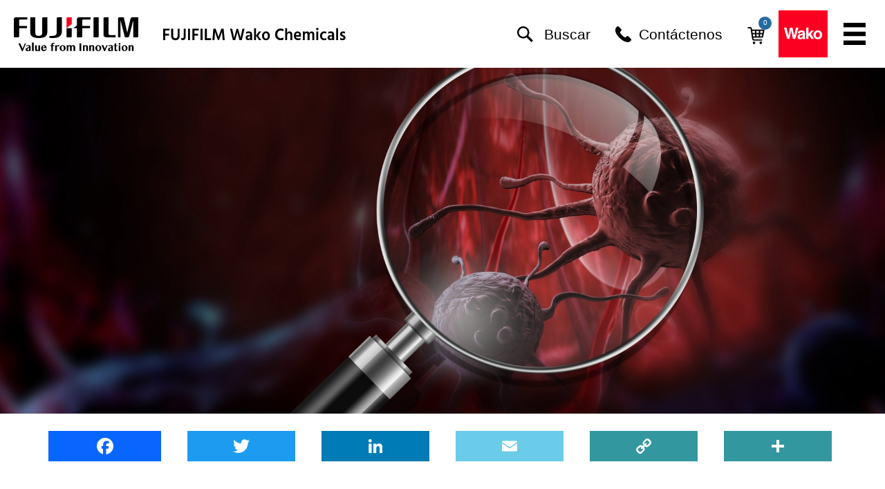

--- FILE ---
content_type: text/html; charset=utf-8
request_url: https://www.wakopyrostar.com/blog-es/kit-lal/post/relacion-de-las-endotoxinas-con-la-necrosis-tumoral/
body_size: 16063
content:
<!DOCTYPE html>
<!--[if IE]><![endif]-->
<html lang="es-ES">
<head>
	<!-- META -->
	<base href="https://www.wakopyrostar.com/"><!--[if lte IE 6]></base><![endif]-->
	<title>Relación de las endotoxinas con la necrosis tumoral |PYROSTAR</title>
<meta http-equiv="Content-type" content="text/html; charset=utf-8" />
<meta name="description" content="¿Qué relación existe entra las endotoxinas y la necrosis tumoral? Conozca aquí su relación y qué reactivos podían utilizarse para su investigación." />

	
		<link rel="canonical" href="https://www.wakopyrostar.com/blog-es/kit-lal/post/relacion-de-las-endotoxinas-con-la-necrosis-tumoral/"/>
	

	

	
		<link rel="next" href="blog-es/kit-lal/post/relacion-de-las-endotoxinas-con-la-necrosis-tumoral/?start=10"/>
	

	<meta charset="utf-8"/>
	<meta name="viewport" content="width=device-width, initial-scale=1.0">

	

	<!-- /META -->

	<!-- CSS -->
	<link rel="stylesheet" href="/themes/agua/css/prettyPhoto.css"/>
	<link href="/map/css/jlocator.min.css" rel="stylesheet" type="text/css"/>

	<!-- Magnific Popup core CSS file -->
	<link rel="stylesheet" href="/themes/agua/javascript/magnific-popup/dist/magnific-popup.css">

	<!-- FooTable - for responsive tables -->
	<link href="/themes/agua/javascript/footable/css/footable.core.css" rel="stylesheet" type="text/css" />
	<!-- /CSS -->

	<!-- FB -->
	
		
			
				
					<meta property="og:image"
					      content="https://www.wakopyrostar.com//assets/blog/_resampled/PadWyIxMDAwIiwiMTAwMCJd/relacion-de-las-endotoxinas-con-la-necrosis-tumoral.jpg"/>
				
			
		
	
	<!-- /FB -->

	<!-- Google tag (gtag.js) -->
<script async src="https://www.googletagmanager.com/gtag/js?id=G-BJWE6LDWZL"></script>
<script>
  window.dataLayer = window.dataLayer || [];
  function gtag(){dataLayer.push(arguments);}
  gtag('js', new Date());

  gtag('config', 'G-BJWE6LDWZL');
</script>
<!-- Global site tag (gtag.js) - Google Ads: 976533853 -->
<script async src="https://www.googletagmanager.com/gtag/js?id=AW-976533853"></script>
<script>
  window.dataLayer = window.dataLayer || [];
  function gtag(){dataLayer.push(arguments);}
  gtag('js', new Date());
  gtag('config', 'AW-976533853');
</script>

<script>
  (function(i,s,o,g,r,a,m){i['GoogleAnalyticsObject']=r;i[r]=i[r]||function(){
  (i[r].q=i[r].q||[]).push(arguments)},i[r].l=1*new Date();a=s.createElement(o),
  m=s.getElementsByTagName(o)[0];a.async=1;a.src=g;m.parentNode.insertBefore(a,m)
  })(window,document,'script','//www.google-analytics.com/analytics.js','ga');

  ga('create', 'UA-45876184-1', 'wakopyrostar.com');
  ga('send', 'pageview');
</script>
<meta name="google-site-verification" content="8vxjLLRdnIwNEtqdCn3rbuya1G06-GdQWXqF1p-a2pA" />
<script type="text/javascript">
_linkedin_partner_id = "2533820";
window._linkedin_data_partner_ids = window._linkedin_data_partner_ids || [];
window._linkedin_data_partner_ids.push(_linkedin_partner_id);
</script><script type="text/javascript">
(function(){var s = document.getElementsByTagName("script")[0];
var b = document.createElement("script");
b.type = "text/javascript";b.async = true;
b.src = "https://snap.licdn.com/li.lms-analytics/insight.min.js";
s.parentNode.insertBefore(b, s);})();
</script><noscript>
<img height="1" width="1" style="display:none;" alt="" src="https://px.ads.linkedin.com/collect/?pid=2533820&fmt=gif" /></noscript>
<!-- Facebook Pixel Code --><script>
!function(f,b,e,v,n,t,s)
{if(f.fbq)return;n=f.fbq=function(){n.callMethod?
n.callMethod.apply(n,arguments):n.queue.push(arguments)};
if(!f.fbq)f.fbq=n;n.push=n;n.loaded=!0;n.version='2.0';
n.queue=[];t=b.createElement(e);t.async=!0;
t.src=v;s=b.getElementsByTagName(e)[0];
s.parentNode.insertBefore(t,s)}(window, document,'script',
'https://connect.facebook.net/en_US/fbevents.js');
fbq('init', '759843087483890');
fbq('track', 'PageView');
</script><noscript><img height="1" width="1" style="display:none" src="https://www.facebook.com/tr?id=759843087483890&amp;ev=PageView&amp;noscript=1"></noscript>
<!-- End Facebook Pixel Code -->

	
<link rel="stylesheet" type="text/css" href="/assets/_combinedfiles/site.css" />
<link rel="alternate" type="application/rss+xml" title="" href="/blog-es/kit-lal/rss" />
<script type="text/javascript" src="/assets/_combinedfiles/site.js"></script>
<script type="text/javascript" src="/mailchimp/javascripts/mailchimp.form.js"></script>
<script type="text/javascript">
//<![CDATA[
/**
 * Loads recaptcha field inside popups, that are called by ajax.
 */
function loadRecaptcha() {
	_noCaptchaFields = [];
	// Load NocaptchaField module script
	jQuery.getScript('/nocaptcha/javascript/NocaptchaField.js', function( data, textStatus, jqxhr ) {
		// Get recaptcha field ID, and add it to _noCaptchaFields array
		jQuery('.g-recaptcha').each(function(i, obj) {
			recaptcha_field_id = jQuery(this).attr('id').replace('Nocaptcha-','');
			loaded = jQuery(this).attr('data-widgetid');
			if(recaptcha_field_id !== undefined && _noCaptchaFields.indexOf(recaptcha_field_id) === -1 && loaded === undefined){
				_noCaptchaFields.push(recaptcha_field_id);
			}
		});

		// Load Google recaptcha script
		jQuery.getScript( "https://www.google.com/recaptcha/api.js?render=explicit&hl=es").done(function( script, textStatus ) {
			// If grecaptcha var is defined, run noCaptchaFieldRender, that will render the recaptcha field
			if(typeof grecaptcha !== "undefined") {
				grecaptcha.ready(function () {
					noCaptchaFieldRender();
				});
			}
		});
	});
}

function loadRecaptchaAjax() {
	_noCaptchaFields = [];
	jQuery('.g-recaptcha').each(function(i, obj) {
		recaptcha_field_id = jQuery(this).attr('id').replace('Nocaptcha-','');
		loaded = jQuery(this).attr('data-widgetid');
		if(recaptcha_field_id !== undefined && _noCaptchaFields.indexOf(recaptcha_field_id) === -1 && loaded === undefined){
			_noCaptchaFields.push(recaptcha_field_id);
		}
	});
		if(typeof grecaptcha !== "undefined") {
			grecaptcha.ready(function () {
				noCaptchaFieldRender();
			});
		}
}


//]]>
</script>
<script type="text/javascript">
//<![CDATA[
jQuery(document).ready(function($) {
	loadRecaptcha();

	if ($('.quote-popup').length > 0) {
		$('.quote-popup').magnificPopup({
			type:            'ajax',
			mainClass:       'mfp-popup quote-form',
			closeBtnInside:  false,
			midClick:        true,
			enableEscapeKey: true,
			alignTop:        false,
			fixedContentPos: true,
			closeBtnInside:  true,
			callbacks: {
				ajaxContentAdded: function() {
					formLoaded();
				}
			}
		});
	}

	function formLoaded() {
		// Load reCaptcha scripts
		loadRecaptchaAjax();

		// Load products from Cart
		loadCartProducts();

		// Make form to be submitted using quoteFormSubmitted function
		// $('#contact form').submit(function(e){
		// 	e.preventDefault();
		// 	quoteFormSubmitted(this);
		// });
	}

	/*function quoteFormSubmitted(obj) {
		$('input:submit', obj).attr('disabled', true);

		$.ajax({
			url   : $(obj).attr('action'),
			method: 'POST',
			data  : $(obj).serialize(),
			cache : false,
			success: function(data){
				$('#contact').html(data);
				formLoaded();
			}
		});
	}*/

	function loadCartProducts() {
		$.ajax({
			url   : '/cotizacion/listProducts',
			method: 'GET',
			cache : false,
			success: function(data){
				showProducts(data);
			}
		});
	}

	function showProducts(data) {
		$('#list_products_ajax').html(data);

		// Add actions to buttons
		$('.quantity').each(function(){
			$(this).change(function(e){
	
				url  = $(this).attr('data-url');
				args = {
					'qty': $(this).val()
				};
				$('.loading').show();
				$.post(url, args, function(data){
					cartUrl = $('.menu-cart').attr('data-update');
					$.get(cartUrl, function(data){
						$('.loading').hide();
						$('.cart-value').text(data);
					});
				});
			});
		});

		$('.remove').each(function(){
			$(this).click(function(e){
				e.preventDefault();
				$.get($(this).attr('href'), function(data){
					showProducts(data);
				});
			});
		});
	}
});


//]]>
</script>
<script type="text/javascript">
//<![CDATA[
jQuery(document).ready(function($) {
	if ($('.cart-popup').length > 0) {
		$('.cart-popup').magnificPopup({
			type:            'ajax',
			mainClass:       'mfp-popup quote-form',
			midClick:        true,
			enableEscapeKey: true,
			alignTop:        false,
			fixedContentPos: true,
			closeBtnInside:  true,
			callbacks: {
				ajaxContentAdded: function() {
					formLoaded();
				}
			}
		});
	}

	function updateCart(){
		cartUrl = $('.menu-cart').attr('data-update');
				$.get(cartUrl, function(data){
					$('.cart-value').text(data);
				});
	}

	function formLoaded() {

		$('#continue-shopping').click(function(e){
			var magnificPopup = $.magnificPopup.instance;
			magnificPopup.close();
		});

		// Load products from Cart
		$('.add-product').click(function(e){
			e.preventDefault();

			url  = $(this).attr('href');
			args = {
				'qty': $(this).parents('tr').find('.quantity').val()
			};
			$('.loading').show();
			$("#modal-cta")[0].scrollIntoView({behavior: "smooth", block: "end", inline: "end"});
			$.post(url, args, function(data){
				$('.loading').hide();
				$('.cta').show();
				$("#modal-cta")[0].scrollIntoView({behavior: "smooth", block: "end", inline: "end"});
				updateCart();
			});
		});
	}
});


//]]>
</script>
<script type="text/javascript">
//<![CDATA[
jQuery(document).ready(function($) {
	
	function showProducts(data) {
		$('#cart_list_products_ajax').html(data);
		cartUrl = $('.menu-cart').attr('data-update');
		$.get(cartUrl, function(data){
			$('.loading').hide();
			$('.cart-value').text(data);
		});

		$('.quantity').each(function(){
			$(this).change(function(e){
	
				url  = $(this).attr('data-url');
				args = {
					'qty': $(this).val()
				};
				$('.loading').show();
				if($(this).val() != ''){
				$.post(url, args, function(data){
					cartUrl = $('.menu-cart').attr('data-update');
					$.get(cartUrl, function(data){
						$('.loading').hide();
						$('.cart-value').text(data);
					});
				});
				}
			});
		});
	
		$('.remove').each(function(){
			$(this).click(function(e){
				e.preventDefault();
				$('.loading-remove').show();
				$.get($(this).attr('href'), function(data){
					showProducts(data);
				});
			});
		});
	}

	$('.quantity').each(function(){
		$(this).change(function(e){

			url  = $(this).attr('data-url');
			args = {
				'qty': $(this).val()
			};
			$('.loading').show();
			if($(this).val() != ''){
			$.post(url, args, function(data){
				cartUrl = $('.menu-cart').attr('data-update');
				$.get(cartUrl, function(data){
					$('.loading').hide();
					$('.cart-value').text(data);
				});
			});
			}
		});
	});

	$('.remove').each(function(){
		$(this).click(function(e){
			e.preventDefault();
			$('.loading-remove').show();
			$.get($(this).attr('href'), function(data){
				showProducts(data);
			});
		});
	});
});


//]]>
</script>
<script type="text/javascript">
//<![CDATA[
jQuery(document).ready(function($) {
	if ($('.user-information').length > 0) {
		if ('false' == 'false') {
			$('.user-information-restricted').magnificPopup({
				mainClass:       'mfp-popup restrict-page-form',
				items: {
					src: '/formulario-de-pagina-restricta/ajax'
				},
				type:            'ajax',
				closeBtnInside:  false,
				midClick:        true,
				enableEscapeKey: true,
				alignTop:        false,
				fixedContentPos: true,
				closeBtnInside:  true,
				callbacks: {
					beforeOpen: function() {
						// Get href from the clicked item
						var magnificPopup = $.magnificPopup.instance;
						var href = $(magnificPopup.st.el[0]).attr('href');

						// Append the href to the popup URL, so it's accessible from PHP
						magnificPopup.items[0].src += '?redirectTo=' + href;
					},
					ajaxContentAdded: function() {
						formLoaded();
					}
				}
			});
		} else {
			$('.user-information').click(function(e){
				e.preventDefault();

				var link = $(this).attr('href');

				// Call Restrict Page Form using ajax instead
				$.ajax({
					url    : 'false',
					method : 'POST',
					data   : { 'url': link },
					success: function(data) {
						if ('ok' == data) {
							document.location.href = link;
						}
					}
				});
			})
		}
	}

	function formLoaded() {
		// Load reCaptcha scripts
		loadRecaptchaAjax();
	}
});


//]]>
</script>
<script type="text/javascript">
//<![CDATA[
jQuery(document).ready(function($) {
	if ($('.coa-search').length > 0) {
		$('.coa-search').magnificPopup({
			items: {
				src: '/certificados-de-analisis/ajax'
			},
			type               : 'ajax',
			mainClass          : 'mfp-popup coa-popup',
			closeOnContentClick: false,
			closeOnBgClick     : false,
			showCloseBtn       : true,
			enableEscapeKey    : true,
			midClick           : true,
			alignTop           : false,
			fixedContentPos    : true,
			closeBtnInside     : true,
			callbacks: {
				ajaxContentAdded: function() {
					popupLoaded();
				}
			}
		});
	}

	function popupLoaded() {
		// Make form submit using ajax
		$('#lot_number_form').submit(function(e){
			e.preventDefault();
			$.ajax({
				url: $(this).attr('action'),
				data: $(this).serialize(),
				method: 'POST',
				success: function(data) {
					$('.coa-popup .mfp-content').html(data);
					popupLoaded();
				},
				error: function(data1, data2, data3) {
					console.log('Error');
					console.log(data1);
					console.log(data2);
					console.log(data3);
				}
			});
		})
	}
});


//]]>
</script>
</head>

<body class="BlogPost env-Live  alert-message-shown">
	
	<div class="push">
		<header class="">
    <div class="container">
        <div class="row">
            <div id="TopHeader" class="col-xs-12">
                <div id="TopHeaderInner" class="row">
                    <div id="HeaderLeft" class="col-xs-4 col-sm-4 col-lg-6">
                        <div id="Logos">
                            <a id="MainLogo" href="/inicio-es">
                                <div style="background:url('/themes/agua/images/logos/fuji-logo.svg') no-repeat left; background-size: contain;">Pyrostar</div>
                            </a>
                            <img id="MainLogoTagline" src="/themes/agua/images/logos/fuji-logo-tagline.svg" alt="FujiFilm Wako Chemicals U.S.A. Corporation">
                            
                            
                        </div>
                        
                    </div>

                    <div id="HeaderRight" class="col-xs-8 col-sm-8 col-lg-6">
                        <div id="NavUtility">
                            
	
		
		<ul id="languages">
			<li>
				<span id="NavUtility_Languages" class="nav-utility-item">Idiomas</span>

				<ul>
					
						
							<li><a href="https://www.wakopyrostar.com/blog-es/kit-lal/"
								 rel="alternate nofollow" 
									 hreflang="es-ES" title="Spanish">Spanish</a></li>
						
							<li><a href="https://www.wakopyrostar.com/blog-pt/kit-lal/"
								 rel="alternate nofollow" 
									 hreflang="pt-BR" title="Portuguese (Brazil)">Portuguese (Brazil)</a></li>
						
							<li><a href="https://www.wakopyrostar.com/blog/kit-lal/"
								 rel="alternate nofollow" 
									 hreflang="en-US" title="English (US)">English (US)</a></li>
						
					
				</ul>
			</li>
		</ul>
	



                            <a id="NavUtility_Search" class="nav-utility-item show-search-popup" href="#popup-content">
                                <span>Buscar</span>
                            </a>

                            <a id="NavUtility_Contact"
                               class="nav-utility-item"
                               href="/contactenos/">
                                <span>Contáctenos</span>
                            </a>

                            
                                <a href="/cotizacion/cart" class="menu-cart" data-update="/cotizacion/amount">
                                    <img src="/themes/agua/images/cart.png" alt="Cotización" class="cart"/>
                                    <span class="cart-value">0</span>
                                </a>
                            
                        </div>

                        <div id="WakoLogo">
                            <img src="/themes/agua/images/logos/wako-logo.svg" alt="Wako">
                        </div>

                        <button id="MobileNavigationButton" class="menu-btn"></button>
                    </div>
                </div>
            </div>
        </div>
    </div>

    
        <div class="container-fluid navigation">
            <div class="container">
                <div class="row">
                    <div class="col-sm-12">
                        <nav>
	<ul id="top_nav">
        
    
        
            
        
    <!-- canDisplayInMenu -->

    
        
            <li class="link ">
            
                <a title="Línea de Productos LAL" class="link  ">Productos LAL</a>
            <!-- not clickable -->


            
                <!-- END Multicol -->
                    <ul class="subMenu">
                        
                            
                                
                                
                                    <style>
                                        header nav ul#top_nav li#menu4271 a:hover {
                                            
                                                background-color: #216da3 !important;
                                            
                                            
                                                color: #ffffff !important;
                                            
                                        }

                                        header nav ul#top_nav li#menu4271 ul li.title a:hover {
                                            
                                                background-color: transparent !important;
                                                color: #216da3 !important;
                                            
                                        }
                                    </style>
                                
                            

                            
                            
                            <li data-img="/assets/layout/banners/_resampled/FillWyIyNTAiLCIxNTAiXQ/4.png"
                                id="menu4271"
                                class=" category-menu">
                            

                                
                                    <a title="Reactivos LAL Específicos para Endotoxinas" class="link ">Reactivos LAL Específicos para Endotoxinas</a>
                                

                                
                                
                                
                                    
                                        
                                        
                                            
                                        
                                            
                                        
                                        

                                        
                                            
                                                
                                                    
                                                
                                                    
                                                
                                            
                                        
                                    
                                

                                
                                    <ul class="lower_level">
                                        
                                            <li class="title">
                                                
                                                    <a title="Reactivos LAL Específicos para Endotoxinas" class="link">Reactivos LAL Específicos para Endotoxinas</a>
                                                
                                            </li>
                                        

                                        
                                            <li class="">
                                                
                                                    <a href="/linea-de-productos/kit-reactivos-lal/serie-pyrostar-es-f/" title="Serie PYROSTAR™ ES-F" class="link">Serie PYROSTAR™ ES-F</a>
                                                
                                            </li>
                                        
                                            <li class="">
                                                
                                                    <a href="/linea-de-productos/kit-reactivos-lal/limulus-color-ky-series-es-es/" title="Serie Limulus Color KY" class="link">Serie Limulus Color KY</a>
                                                
                                            </li>
                                        
                                            <li class="">
                                                
                                                    <a href="/linea-de-productos/kit-reactivos-lal/ps-single-test-es-es/" title="Ensayo Único PS" class="link">Ensayo Único PS</a>
                                                
                                            </li>
                                        
                                    </ul><!-- .subSubMenu -->
                                <!-- Children -->

                            </li>
                        
                            
                                
                                
                            

                            
                            
                            <li data-img=""
                                id=""
                                class=" ">
                            

                                
                                    <a href="/linea-de-productos/synthetic-alternatives-es-es/" title="Alternativas Sintéticas" class="link ">Alternativas Sintéticas</a>
                                

                                
                                
                                
                                    
                                        
                                        
                                            
                                        
                                            
                                        
                                        

                                        
                                            
                                                
                                                    
                                                
                                                    
                                                
                                            
                                        
                                    
                                

                                
                                    <ul class="lower_level">
                                        
                                            <li class="title">
                                                
                                                    <a href="/linea-de-productos/synthetic-alternatives-es-es/" title="Alternativas Sintéticas" class="link">Alternativas Sintéticas</a>
                                                
                                            </li>
                                        

                                        
                                            <li class="">
                                                
                                                    <a href="/linea-de-productos/synthetic-alternatives-es-es/reactivo-de-proteina-recombinante-pyrostar-neo/" title="Reactivo de proteína recombinante PYROSTAR™ Neo+" class="link">Reactivo de proteína recombinante PYROSTAR™ Neo+</a>
                                                
                                            </li>
                                        
                                            <li class="">
                                                
                                                    <a href="/linea-de-productos/synthetic-alternatives-es-es/lumimat-pyrogen-detection-kit-es-es/" title="LumiMAT™ Kit para la detección de pirógenos" class="link">LumiMAT™ Kit para la detección de pirógenos</a>
                                                
                                            </li>
                                        
                                    </ul><!-- .subSubMenu -->
                                <!-- Children -->

                            </li>
                        
                            
                                
                                
                            

                            
                            
                            <li data-img=""
                                id=""
                                class=" ">
                            

                                
                                    <a title="Reactivos SLP específicos para peptidoglicano y β-glucano " class="link ">Reactivos SLP específicos para peptidoglicano y β-glucano</a>
                                

                                
                                
                                
                                    
                                        
                                        
                                            
                                        
                                            
                                        
                                        

                                        
                                            
                                                
                                                    
                                                
                                                    
                                                
                                            
                                        
                                    
                                

                                
                                    <ul class="lower_level">
                                        
                                            <li class="title">
                                                
                                                    <a title="Reactivos SLP específicos para peptidoglicano y β-glucano " class="link">Reactivos SLP específicos para peptidoglicano y β-glucano</a>
                                                
                                            </li>
                                        

                                        
                                            <li class="">
                                                
                                                    <a href="/linea-de-productos/reactivos-slp-especificos-para-peptidoglicano-y-v-glucano/juego-de-reactivos-unico-slp-hs-ii/" title="Juego de Reactivos Único SLP-HS II " class="link">Juego de Reactivos Único SLP-HS II</a>
                                                
                                            </li>
                                        
                                    </ul><!-- .subSubMenu -->
                                <!-- Children -->

                            </li>
                        
                            
                                
                                
                                    <style>
                                        header nav ul#top_nav li#menu4635 a:hover {
                                            
                                                background-color: #5cd6a3 !important;
                                            
                                            
                                                color: #ffffff !important;
                                            
                                        }

                                        header nav ul#top_nav li#menu4635 ul li.title a:hover {
                                            
                                                background-color: transparent !important;
                                                color: #5cd6a3 !important;
                                            
                                        }
                                    </style>
                                
                            

                            
                            
                            <li data-img="/assets/layout/banners/_resampled/FillWyIyNTAiLCIxNTAiXQ/3.png"
                                id="menu4635"
                                class=" category-menu">
                            

                                
                                    <a title="Sistemas de Análisis de Endotoxinas" class="link ">Sistemas de Análisis de Endotoxinas</a>
                                

                                
                                
                                
                                    
                                        
                                        
                                            
                                        
                                            
                                        
                                        

                                        
                                            
                                                
                                                    
                                                
                                                    
                                                
                                            
                                        
                                    
                                

                                
                                    <ul class="lower_level">
                                        
                                            <li class="title">
                                                
                                                    <a title="Sistemas de Análisis de Endotoxinas" class="link">Sistemas de Análisis de Endotoxinas</a>
                                                
                                            </li>
                                        

                                        
                                            <li class="">
                                                
                                                    <a href="/linea-de-productos/sistemas-de-analisis-de-endotoxinas/alphabet/" title="αBET™️ Sistema Rápido de Detección de Endotoxinas" class="link">αBET™️ Sistema Rápido de Detección de Endotoxinas</a>
                                                
                                            </li>
                                        
                                            <li class="">
                                                
                                                    <a href="/linea-de-productos/sistemas-de-analisis-de-endotoxinas/toxinometer-measurement-system-es-es/" title="Sistema de Medición Toxinometer®" class="link">Sistema de Medición Toxinometer®</a>
                                                
                                            </li>
                                        
                                            <li class="">
                                                
                                                    <a href="/linea-de-productos/sistemas-de-analisis-de-endotoxinas/sistema-compacto-automatizado-de-medicion-de-endotoxinas-klanos/" title="Sistema compacto automatizado de medición de endotoxinas &#039;&#039;KLANOS™&#039;&#039;" class="link">Sistema compacto automatizado de medición de endotoxinas ''KLANOS™''</a>
                                                
                                            </li>
                                        
                                            <li class="">
                                                
                                                    <a href="/linea-de-productos/sistemas-de-analisis-de-endotoxinas/lector-de-microplacas-biotek-elx808/" title="BioTek Lectores de Microplacas " class="link">BioTek Lectores de Microplacas</a>
                                                
                                            </li>
                                        
                                            <li class="">
                                                
                                                    <a href="/linea-de-productos/sistemas-de-analisis-de-endotoxinas/toximaster-qc8-software-es-es/" title="Software Toximaster® FQC1" class="link">Software Toximaster® FQC1</a>
                                                
                                            </li>
                                        
                                    </ul><!-- .subSubMenu -->
                                <!-- Children -->

                            </li>
                        
                            
                                
                                
                                    <style>
                                        header nav ul#top_nav li#menu4272 a:hover {
                                            
                                                background-color: #42adb3 !important;
                                            
                                            
                                                color: #ffffff !important;
                                            
                                        }

                                        header nav ul#top_nav li#menu4272 ul li.title a:hover {
                                            
                                                background-color: transparent !important;
                                                color: #42adb3 !important;
                                            
                                        }
                                    </style>
                                
                            

                            
                            
                            <li data-img="/assets/layout/banners/_resampled/FillWyIyNTAiLCIxNTAiXQ/2.png"
                                id="menu4272"
                                class=" category-menu">
                            

                                
                                    <a title="Accesorios Relacionados con Ensayos de Endotoxinas" class="link ">Accesorios Relacionados con Ensayos de Endotoxinas</a>
                                

                                
                                
                                
                                    
                                        
                                        
                                            
                                        
                                            
                                        
                                        

                                        
                                            
                                                
                                                    
                                                
                                                    
                                                
                                            
                                        
                                    
                                

                                
                                    <ul class="lower_level">
                                        
                                            <li class="title">
                                                
                                                    <a title="Accesorios Relacionados con Ensayos de Endotoxinas" class="link">Accesorios Relacionados con Ensayos de Endotoxinas</a>
                                                
                                            </li>
                                        

                                        
                                            <li class="">
                                                
                                                    <a href="/linea-de-productos/accesorios-metodo-lal-para-endotoxina/agua-de-reactivo-lal/" title="Agua de Reactivo LAL" class="link">Agua de Reactivo LAL</a>
                                                
                                            </li>
                                        
                                            <li class="">
                                                
                                                    <a href="/linea-de-productos/accesorios-metodo-lal-para-endotoxina/serie-bioclean/" title="Serie BioClean" class="link">Serie BioClean</a>
                                                
                                            </li>
                                        
                                            <li class="">
                                                
                                                    <a href="/linea-de-productos/accesorios-metodo-lal-para-endotoxina/tubos-de-reaccion-get-clot/" title="Tubos De Reacción Gel-Clot" class="link">Tubos De Reacción Gel-Clot</a>
                                                
                                            </li>
                                        
                                            <li class="">
                                                
                                                    <a href="/linea-de-productos/accesorios-metodo-lal-para-endotoxina/tubo-de-ensayo-limulus-s/" title="Tubo de Ensayo Limulus-S" class="link">Tubo de Ensayo Limulus-S</a>
                                                
                                            </li>
                                        
                                            <li class="">
                                                
                                                    <a href="/linea-de-productos/accesorios-metodo-lal-para-endotoxina/tubo-de-ensayo-de-vidrio-despirogenizados/" title="Tubo de Ensayo de Vidrio Despirogenizados" class="link">Tubo de Ensayo de Vidrio Despirogenizados</a>
                                                
                                            </li>
                                        
                                            <li class="">
                                                
                                                    <a href="/linea-de-productos/accesorios-metodo-lal-para-endotoxina/tapa-de-aluminio-s/" title="Tapas de Aluminio Despirogenadas" class="link">Tapas de Aluminio Despirogenadas</a>
                                                
                                            </li>
                                        
                                    </ul><!-- .subSubMenu -->
                                <!-- Children -->

                            </li>
                        
                            
                                
                                
                                    <style>
                                        header nav ul#top_nav li#menu4645 a:hover {
                                            
                                                background-color: #865bc7 !important;
                                            
                                            
                                                color: #ffffff !important;
                                            
                                        }

                                        header nav ul#top_nav li#menu4645 ul li.title a:hover {
                                            
                                                background-color: transparent !important;
                                                color: #865bc7 !important;
                                            
                                        }
                                    </style>
                                
                            

                            
                            
                            <li data-img="/assets/layout/banners/_resampled/FillWyIyNTAiLCIxNTAiXQ/1.png"
                                id="menu4645"
                                class=" category-menu">
                            

                                
                                    <a title="Productos Relacionados con Ensayos de Endotoxinas" class="link ">Productos Relacionados con Ensayos de Endotoxinas</a>
                                

                                
                                
                                
                                    
                                        
                                        
                                            
                                        
                                            
                                        
                                        

                                        
                                            
                                                
                                                    
                                                
                                                    
                                                
                                            
                                        
                                    
                                

                                
                                    <ul class="lower_level">
                                        
                                            <li class="title">
                                                
                                                    <a title="Productos Relacionados con Ensayos de Endotoxinas" class="link">Productos Relacionados con Ensayos de Endotoxinas</a>
                                                
                                            </li>
                                        

                                        
                                            <li class="">
                                                
                                                    <a href="/linea-de-productos/productos-relacionados-con-ensayos-de-endotoxinas/endotoxinas-estandar-de-control/" title="Endotoxinas Estándar de Control" class="link">Endotoxinas Estándar de Control</a>
                                                
                                            </li>
                                        
                                            <li class="">
                                                
                                                    <a href="/linea-de-productos/productos-relacionados-con-ensayos-de-endotoxinas/lps-para-indicadores-de-endotoxinas/" title="LPS para Indicadores de Endotoxinas" class="link">LPS para Indicadores de Endotoxinas</a>
                                                
                                            </li>
                                        
                                            <li class="">
                                                
                                                    <a href="/linea-de-productos/productos-relacionados-con-ensayos-de-endotoxinas/es-buffer/" title="ES-Buffer" class="link">ES-Buffer</a>
                                                
                                            </li>
                                        
                                            <li class="">
                                                
                                                    <a href="/linea-de-productos/productos-relacionados-con-ensayos-de-endotoxinas/solucion-de-extraccion-de-endotoxinas/" title="Solución de Extracción de Endotoxinas" class="link">Solución de Extracción de Endotoxinas</a>
                                                
                                            </li>
                                        
                                    </ul><!-- .subSubMenu -->
                                <!-- Children -->

                            </li>
                        <!-- Children -->
                    </ul><!-- .submenu -->
                <!-- END MultiCol else -->
            <!-- Children -->
        </li><!-- top li -->
        
    <!-- canDisplayInMenu -->

    
        
            <li class="link ">
            
                <a href="/formulario-de-pedido/" title="Formulario de cotización" class="link ">Cotización</a>
            <!-- not clickable -->


            <!-- Children -->
        </li><!-- top li -->
        
    <!-- canDisplayInMenu -->

    
        
            <li class="link ">
            
                <a href="/distribuidores/" title="Nuestros distribuidores en el plano mundial" class="link ">Distribuidores</a>
            <!-- not clickable -->


            <!-- Children -->
        </li><!-- top li -->
        
    <!-- canDisplayInMenu -->

    
        
            <li class="link ">
            
                <a title="Quiénes Somos" class="link  ">Quiénes Somos</a>
            <!-- not clickable -->


            
                <!-- END Multicol -->
                    <ul class="subMenu">
                        
                            

                            
                            <li class="noBg " >
                            

                                
                                    <a href="/quienes-somos/acerca-de-la-division-lal/" title="Bienvenido a FUJIFILM Wako Chemicals" class="link ">FUJIFILM Wako Chemicals</a>
                                

                                
                                
                                
                                    
                                        
                                        
                                            
                                        
                                            
                                        
                                        

                                        
                                            
                                                
                                                    
                                                
                                                    
                                                
                                            
                                        
                                    
                                

                                <!-- Children -->

                            </li>
                        
                            

                            
                            <li class="noBg " >
                            

                                
                                    <a href="/quienes-somos/nuestro-equipo/" title="Nuestro Equipo" class="link ">Nuestro Equipo</a>
                                

                                
                                
                                
                                    
                                        
                                        
                                            
                                        
                                            
                                        
                                        

                                        
                                            
                                                
                                                    
                                                
                                                    
                                                
                                            
                                        
                                    
                                

                                <!-- Children -->

                            </li>
                        
                            

                            
                            <li class="noBg " >
                            

                                
                                    <a href="/quienes-somos/nuestras-practicas-de-fabricacion/" title="Nuestras Prácticas de Fabricación" class="link ">Prácticas de Fabricación</a>
                                

                                
                                
                                
                                    
                                        
                                        
                                            
                                        
                                            
                                        
                                        

                                        
                                            
                                                
                                                    
                                                
                                                    
                                                
                                            
                                        
                                    
                                

                                <!-- Children -->

                            </li>
                        
                            

                            
                            <li class="noBg " >
                            

                                
                                    <a href="/quienes-somos/compromiso-de-calidad/" title="Compromiso de Calidad" class="link ">Compromiso de Calidad</a>
                                

                                
                                
                                
                                    
                                        
                                        
                                            
                                        
                                            
                                        
                                        

                                        
                                            
                                                
                                                    
                                                
                                                    
                                                
                                            
                                        
                                    
                                

                                <!-- Children -->

                            </li>
                        
                            

                            
                            <li class="noBg " >
                            

                                
                                    <a href="/quienes-somos/conservacion-del-cangrejo-herradura/" title="FUJIFILM Wako Chemicals Compromiso de la corporación para la conservación del cangrejo herradura" class="link ">Conservación del Cangrejo</a>
                                

                                
                                
                                
                                    
                                        
                                        
                                            
                                        
                                            
                                        
                                        

                                        
                                            
                                                
                                                    
                                                
                                                    
                                                
                                            
                                        
                                    
                                

                                <!-- Children -->

                            </li>
                        <!-- Children -->
                    </ul><!-- .submenu -->
                <!-- END MultiCol else -->
            <!-- Children -->
        </li><!-- top li -->
        
    <!-- canDisplayInMenu -->

    
        
            <li class="link ">
            
                <a href="/ferias/" title="Ferias" class="link ">Ferias</a>
            <!-- not clickable -->


            <!-- Children -->
        </li><!-- top li -->
        
    <!-- canDisplayInMenu -->

    
        
            <li class="section ">
            
                <a href="/blog-es/" title="Blog" class="section ">Blog</a>
            <!-- not clickable -->


            
                <!-- END Multicol -->
                    <ul class="subMenu">
                        
                            

                            
                            <li class="noBg " >
                            

                                
                                    <a href="/blog-es/kit-lal/" title="Kit LAL" class="current ">Kit LAL</a>
                                

                                
                                
                                
                                    
                                        
                                        
                                            
                                        
                                            
                                        
                                        

                                        
                                            
                                                
                                                    
                                                
                                                    
                                                
                                            
                                        
                                    
                                

                                <!-- Children -->

                            </li>
                        
                            

                            
                            <li class="noBg " >
                            

                                
                                    <a href="/blog-es/noticias-wako/" title="Noticias Wako" class="link ">Noticias Wako</a>
                                

                                
                                
                                
                                    
                                        
                                        
                                            
                                        
                                            
                                        
                                        

                                        
                                            
                                                
                                                    
                                                
                                                    
                                                
                                            
                                        
                                    
                                

                                <!-- Children -->

                            </li>
                        <!-- Children -->
                    </ul><!-- .submenu -->
                <!-- END MultiCol else -->
            <!-- Children -->
        </li><!-- top li -->
        
    <!-- canDisplayInMenu -->

    
        
            <li class="link  last">
            
                <a href="/recursos/" title="Recursos" class="link ">Recursos</a>
            <!-- not clickable -->


            
                <!-- END Multicol -->
                    <ul class="subMenu">
                        
                            

                            
                            <li class="noBg " >
                            

                                
                                    <a href="/recursos/certificados-de-analisis/" title="Certificados de Análisis" class="link coa-search">Certificados de Análisis</a>
                                

                                
                                
                                
                                    
                                        
                                        
                                            
                                        
                                            
                                        
                                        

                                        
                                            
                                                
                                                    
                                                
                                                    
                                                
                                            
                                        
                                    
                                

                                <!-- Children -->

                            </li>
                        
                            

                            
                            <li class="noBg " >
                            

                                
                                    <a href="/recursos/ficha-de-datos-de-seguridad/" title="Ficha de datos de seguridad" class="link ">Ficha de datos de seguridad</a>
                                

                                
                                
                                
                                    
                                        
                                        
                                            
                                        
                                            
                                        
                                        

                                        
                                            
                                                
                                                    
                                                
                                                    
                                                
                                            
                                        
                                    
                                

                                <!-- Children -->

                            </li>
                        
                            

                            
                            <li class="noBg " >
                            

                                
                                    <a href="/recursos/datos-tecnicos/" title="Información Técnica" class="link ">Información Técnica</a>
                                

                                
                                
                                
                                    
                                        
                                        
                                            
                                        
                                            
                                        
                                        

                                        
                                            
                                                
                                                    
                                                
                                                    
                                                
                                            
                                        
                                    
                                

                                
                                    <ul class="lower_level">
                                        

                                        
                                            <li class="">
                                                
                                                    <a href="/recursos/datos-tecnicos/guias-tecnicas/" title="Guias Técnicas" class="link">Guias Técnicas</a>
                                                
                                            </li>
                                        
                                            <li class="">
                                                
                                                    <a href="/recursos/datos-tecnicos/notas-tecnicas/" title="Notas Técnicas" class="link">Notas Técnicas</a>
                                                
                                            </li>
                                        
                                            <li class="">
                                                
                                                    <a href="/recursos/datos-tecnicos/videos-tecnicos/" title="Videos Técnicos" class="link">Videos Técnicos</a>
                                                
                                            </li>
                                        
                                            <li class="">
                                                
                                                    <a href="/recursos/datos-tecnicos/especificaciones-tecnicas/" title="Especificaciones Técnicas" class="link">Especificaciones Técnicas</a>
                                                
                                            </li>
                                        
                                    </ul><!-- .subSubMenu -->
                                <!-- Children -->

                            </li>
                        
                            

                            
                            <li class="noBg " >
                            

                                
                                    <a href="/recursos/estudios-y-reportes/" title="Estudios y Reportes" class="link ">Estudios y Reportes</a>
                                

                                
                                
                                
                                    
                                        
                                        
                                            
                                        
                                            
                                        
                                        

                                        
                                            
                                                
                                                    
                                                
                                                    
                                                
                                            
                                        
                                    
                                

                                <!-- Children -->

                            </li>
                        
                            

                            
                            <li class="noBg " >
                            

                                
                                    <a href="/recursos/catalogo/" title="Catálogo" class="link ">Catálogo</a>
                                

                                
                                
                                
                                    
                                        
                                        
                                            
                                        
                                            
                                        
                                        

                                        
                                            
                                                
                                                    
                                                
                                                    
                                                
                                            
                                        
                                    
                                

                                <!-- Children -->

                            </li>
                        <!-- Children -->
                    </ul><!-- .submenu -->
                <!-- END MultiCol else -->
            <!-- Children -->
        </li><!-- top li -->
        
    <!-- canDisplayInMenu -->
<!-- Menu -->

	</ul>
</nav>

                    </div>
                </div>
            </div>
        </div>
    

</header>


		
		
			
			<script type="text/javascript">
	<!--
	var BannerDelay = new Number(8);
	-->
</script>

<div id="slidesWrapper" class="hidden banner-slider" style="position: absolute; top: 0; left: 0;"></div>


<div id="slides" class="superslider-slider-wrapper banner-slider banner-slider--blogpost">
	
		
	

	<div class="slides-container">
	
        
				<div class="superslider-slide">
				<div class="superslider-slide-inner">
					
					<img src="/assets/blog/_resampled/ScaleWidthWyIxOTIwIixudWxsXQ/relacion-de-las-endotoxinas-con-la-necrosis-tumoral.jpg" alt="Banner Image" title="Banner Image" />
					
				</div><!-- /superslider-slide-inner -->
			</div><!-- /superslider-slide -->
    
	</div> <!--/ .slides-container -->
</div> <!--/ .superslider-slider-wrapper -->




		


		

		<div id="PageLayout" class="typography">
            <div class="container">
                <div class="row">
                    <div class="content-wrapper col-md-12">
                        <div id="PageContent">
							<div id="BlogPost__single" class="typography blog-post">
    
        
    <div class="a2a_kit a2a_default_style" data-a2a-url="https://www.wakopyrostar.com/blog-es/kit-lal/post/relacion-de-las-endotoxinas-con-la-necrosis-tumoral/" data-a2a-title="Relación de las endotoxinas con la necrosis tumoral">
        <a class="a2a_button_facebook"></a>
        <a class="a2a_button_twitter"></a>
        <a class="a2a_button_linkedin"></a>
        <a class="a2a_button_email"></a>
        <a class="a2a_button_copy_link"></a>
        <a class="a2a_dd" href="https://www.addtoany.com/share"></a>
    </div>

    
    <script>
        var a2a_config = a2a_config || {};
        a2a_config.onclick = 1;
        a2a_config.counts = { recover_protocol: 'http' };
    </script>
    <script async src="https://static.addtoany.com/menu/page.js"></script>
    



        <h1 class="blog-post__title">Relación de las endotoxinas con la necrosis tumoral</h1>

        <div class="blog-post__meta">
            <span class="blog-post__meta__date">
            
                Published on 21st July 2016
            
            </span>

            
        </div>

        <div class="blog-post__content">
            <p style="text-align: justify;"><img class="right" src="assets/blog/relacion-de-las-endotoxinas-con-la-necrosis-tumoral.jpg" alt="Relación de las endotoxinas con la necrosis tumoral" title="Relación de las endotoxinas con la necrosis tumoral" width="350"/>Las causas de la necrosis hemorrágica tumoral eran un enigma para los científicos hasta mediados del siglo pasado. En el año 1975 se publicó un estudio firmado por Carswell y colaboradores donde se afirmaba que una de las causas indirecta de la necrosis tumoral eran las endotoxinas bacterianas. Los autores de este estudio demostraron que las endotoxinas eran las responsables de la secreción de una sustancia selectivamente tóxica para las células tumorales, que llamaron factor de necrosis tumoral, conocido como TNF por sus siglas del inglés “tumor necrosis factor”. Alrededor de 10 años después se logró secuenciar el ADN complementario que codifica para la liberación de TNF, encontrándose que pertenece a la familia del que codifica para la linfotoxina, y los receptores de estas proteínas, también pertenecen a una súper familia, cuya característica común es que logran provocar la lisis de células tumorales. La sustancia conocida como TNF alfa es la caquectina, mientras que a la linfotoxina se le conoce como TNF beta. Estas proteínas son citoquinas proinflamatorias, denominadas así por ser liberadas como respuesta del sistema inmunitario frente a  la presencia de tumores, bacterias y otros cuerpos extraños en el organismo.</p>
<p style="text-align: justify;">En experimentos llevados a cabo con animales de laboratorio, principalmente con ratas y ratones, se ha demostrado que efectos tales como la fiebre y la sepsis que producen las endotoxinas, se observan si a los animales se les inyecta el TNF alfa. Además se ha visto que si los animales son tratados previamente con anticuerpos contra el TNF alfa, no aparecen los efectos descritos al ser infectados con <a title="bacterias Gram negativas" href="http://www.wakopyrostar.com/blog-es/post/6-tipos-de-enfermedades-en-humanos-relacionadas-con-las-endotoxinas-de-bacterias-gram-negativa/">bacterias Gram negativas</a> o inyectarles endotoxinas directamente.</p>
<p style="text-align: justify;">La relación de las endotoxinas con la necrosis tumoral es compleja, y requiere de un mayor número de investigaciones para su total comprensión. Con todo el conocimiento que se tiene sobre los mecanismos de la necrosis tumoral, se puede afirmar que las endotoxinas participan en procesos que desencadenan en la necrosis y están íntimamente ligadas a factores que regulan este proceso. Lo que los investigadores pretenden es poder manipular estas sustancias para provocar el fenómeno de necrosis a conveniencia. Con el objeto de que los científicos tengan a su disposición diferentes reactivos listos para su uso, <a title="la marca PYROSTAR™" href="http://www.wakopyrostar.com/blog-es/post/la-importancia-de-contar-con-la-marca-pyrostar-en-las-investigaciones-con-farmacos/">la marca PYROSTAR™</a> sigue sacando al mercado diferentes kits con los que se puede determinar la presencia de endotoxina en una muestra.</p>
<p style="text-align: justify;">Estos son algunos de los <strong>kits de la marca PYROSTAR™</strong> con los que se puede llevar a cabo el análisis de endotoxinas bacterianas usando como prueba analítica la formación del gel en un lisado de amebocitos extraídos de la hemolinfa del cangrejo Limulus Polyphemus (<a title="método de LAL" href="http://www.wakopyrostar.com/linea-de-productos/accesorios-metodo-lal-para-endotoxina/">método de LAL</a>).</p>
<ul style="text-align: justify;"><li><a title="El Kit KY color Limulus" href="http://www.wakopyrostar.com/marcas/wako-es-ES/product/kit-ky-color-limulus/">El Kit KY color Limulus</a>, basado en el desarrollo de color en el tubo de reacción en presencia de endotoxinas. Entre los reactivos que contiene este kit se encuentra un colorante amarillo, la para nitroanilina, unido a un péptido que produce un compuesto incoloro. El color que aparece en el tubo se debe a la liberación de la p-nitroanilina, como consecuencia de las reacciones que desencadenan las enzimas de los amebocitos en presencia de lipopolisacáridos. Mediante el uso de este kit se pueden llevar a cabo determinaciones cualitativas o cuantitativas, ya que la intensidad del color se correlaciona con la concentración de endotoxinas.</li>
</ul><ul style="text-align: justify;"><li style="text-align: justify;"><a title="El Kit de 100 PYROSTAR™ ES-F" href="http://www.wakopyrostar.com/marcas/wako-es-ES/product/kit-de-100-pyrostar-es-f-2-ml-sin-cse/">El Kit de 100 PYROSTAR™ ES-F</a>, serían 100 pruebas de endotoxinas donde mediante el ensayo de LAL se produce la gelificación, que su magnitud es directamente proporcional a la cantidad de endotoxinas que contenga la muestra, y están diseñadas para que se utilice como método de detección el cinético turbidimétrico. Este kit también se puede comprar en un formato que trae 4 pruebas o solamente una.</li>
</ul><h2 style="text-align: justify;">Bibliografía:</h2>
<p style="padding-left: 30px; text-align: justify;"><strong>1)</strong> E A Carswell, L J Old, R L Kassel, S Green, N Fiore, B Williamson, Proc. Nat. Acad. Sci. , 72, 3666-3670, (1975).</p>
<p style="padding-left: 30px; text-align: justify;"><strong>2) </strong>D. Pennica, G.E. Nedwin, J.S. Hayflick, P.H. Seeburg, R. Deyrynck, M.A. Palladino, W.J. Kohr, B.B. Aggarwal, D.V. Goeddel, Nature, 312, 724–729, (1984).</p>
<h2 style="text-align: justify;">REACTIVOS PARA PRUEBAS DE ENDOTOXINAS BACTERIANAS:</h2>
<table border="0"><tbody><tr><td>
<p style="text-align: center;"><a href="http://www.wakopyrostar.com/marcas/wako-es-ES/product/pyrostar-es-f-plate-con-cse/"><img class="center" src="assets/pyrostar-es-f-plate-con-cse_2.jpg" alt="PYROSTAR™ ES-F/Plate" title="PYROSTAR™ ES-F/Plate" width="200"/></a></p>
</td>
<td>
<p style="text-align: center;"><a href="http://www.wakopyrostar.com/marcas/wako-es-ES/product/ensayo-de-limulus-ps/"><img class="center" src="assets/prueba-unica-de-limulus-ps.jpg" alt="Ensayo simple de Limulus PS" title="Ensayo simple de Limulus PS" width="200"/></a></p>
</td>
<td>
<p style="text-align: center;"><a href="http://www.wakopyrostar.com/marcas/wako-es-ES/product/agua-reactivo-lal-lrw-agua-sin-endotoxina-12-viales-de-100ml/"><img class="center" src="assets/agua-sin-endotoxina-12-viales-de-100ml.jpg" alt="Agua reactivo LAL (LRW)" title="Agua reactivo LAL (LRW)" width="200"/></a></p>
</td>
</tr><tr><td style="text-align: center;"><a title="PYROSTAR™ ES-F/ Plate" href="http://www.wakopyrostar.com/marcas/wako-es-ES/product/pyrostar-es-f-plate-con-cse/">PYROSTAR™ ES-F/Plate</a></td>
<td style="text-align: center;"><a title="Ensayo simple de Limulus PS" href="http://www.wakopyrostar.com/marcas/wako-es-ES/product/ensayo-de-limulus-ps/">Ensayo simple de Limulus PS</a></td>
<td style="text-align: center;"><a title="Agua reactivo LAL (LRW)" href="http://www.wakopyrostar.com/marcas/wako-es-ES/product/agua-reactivo-lal-lrw-agua-sin-endotoxina-12-viales-de-100ml/">Agua reactivo LAL (LRW)</a></td>
</tr></tbody></table>
        </div>

        <!-- Disqus Comments -->
        <div class="blog-post__comments">
            
        </div>
    
</div><!--/ .blog-post -->

							

                        </div>
                    </div>

					
                </div>
            </div>
        </div>

		
    
        
            
        
    


		
    <footer id="SiteFooter">
		
    <div id="FooterSections">
        <div class="container">
            <div class="row">
                
                    <div class="footer-section i1 col-md-6 col-lg-3 first  default">
                        <div class="footerSectionInnerWrapper">
                            
                                <div class="h4 footer-section-title">Contáctenos</div>
                            

                            
                                

                                <div>Fujifilm Wako Chemicals<br> 1600 Bellwood Road<br> North Chesterfield, VA 23237</div><div>Línea gratuita: 800-992-9256<br> Tel: 804-714-1919<br> Correo: wkuspyrostarinfo@fujifilm.com<br> www.wakopyrostar.com</div>

                                

                            
                        </div> <!--/ .footerSectionInnerWrapper -->
                    </div>
                    <!--/ .footer-section -->
                
                    <div class="footer-section i2 col-md-6 col-lg-3   default">
                        <div class="footerSectionInnerWrapper">
                            
                                <div class="h4 footer-section-title">Quiénes Somos</div>
                            

                            
                                

                                <div style="text-align: justify;">
<p class="p1">Reconocida desde hace mucho tiempo como proveedor de renombre mundial de reactivos y productos químicos de alta pureza, nuestra empresa continúa manteniendo una orgullosa historia de calidad de productos y servicio al cliente a través del establecimiento de la División LAL y la introducción de nuestra nueva línea PYROSTAR™ ES-F para la detección de endotoxinas bacterianas. </p>
<p class="p1">Los productos FUJIFILM Wako Chemicals se venden a través de nuestra empresa hermana, FUJIFILM Irvine Scientific, en EE. UU. y Europa.</p>
</div>

                                

                            
                        </div> <!--/ .footerSectionInnerWrapper -->
                    </div>
                    <!--/ .footer-section -->
                
                    <div class="footer-section i3 col-md-6 col-lg-3   default">
                        <div class="footerSectionInnerWrapper">
                            
                                <div class="h4 footer-section-title">Nuestro Blog</div>
                            

                            
                                

                                <li style="text-align: justify;"><a title="Inmunomodulaci&oacute;n por Lipopolisac&aacute;ridos Bacterianos" href="../../../../../../blog-es/post/inmunomodulacion-por-lipopolisacaridos-bacterianos/" target="_self">Inmunomodulaci&oacute;n por Lipopolisac&aacute;ridos Bacterianos</a></li>
<li style="text-align: justify;"><a title="La contaminaci&oacute;n biliar o Bacteriobilia, un factor de riesgo en las complicaciones postoperatorias" href="../../../../../../blog-es/post/la-contaminacion-biliar-o-bacteriobilia-un-factor-de-riesgo-en-las-complicaciones-postoperatorias/" target="_self">La contaminaci&oacute;n biliar o Bacteriobilia, un factor de riesgo en las complicaciones postoperatorias</a></li>
<li style="text-align: justify;"><a title="La neuroinflamaci&oacute;n causada por endotoxinas bacterianas" href="../../../../../../blog-es/post/la-neuroinflamacion-causada-por-endotoxinas-bacterianas/">La neuroinflamaci&oacute;n causada por endotoxinas bacterianas</a></li>
<li style="text-align: justify;"><a title="Diferentes medios donde pueden encontrarse endotoxinas bacterianas" href="../../../../../../blog-es/post/diferentes-medios-donde-pueden-encontrarse-endotoxinas-bacterianas/" target="_self">Diferentes medios donde pueden encontrarse endotoxinas bacterianas</a></li>

                                

                            
                        </div> <!--/ .footerSectionInnerWrapper -->
                    </div>
                    <!--/ .footer-section -->
                
                    <div class="footer-section i4 col-md-6 col-lg-3  last default">
                        <div class="footerSectionInnerWrapper">
                            
                                <div class="h4 footer-section-title">Newsletter</div>
                            

                            
                                

                                <p class="p1"><span class="s1">Sign up to get notified of new products, promotions and what upcoming trade shows that we’ll be attending.</span></p><p class="p4"> </p><p class="p3"><strong><a class="action action1" href="http://fujifilmbiosciences.fujifilm.com/us/subscribe?utm_source=wako-pyrostar-website&amp;utm_medium=referral&amp;utm_campaign=subscribe"><span class="s1">Sign Up Today</span></a></strong></p>

                                

                            
                        </div> <!--/ .footerSectionInnerWrapper -->
                    </div>
                    <!--/ .footer-section -->
                
            </div>
            <!--/ .row -->
        </div>
        <!--/ .container -->
    </div>
    <!--/ #footer-section-group -->



		
  



		<div id="SiteSubFooter">
  <div class="container">

    
    <div class="row">
      
      
          <div id="FooterSubFooterLinksContainer" class="col-xs-12 col-md-9">
              <ul id="SubFooterLinks">
                
                  
                      <li>
                          <a class="subfooter-link subfooter-link-1" href="/politica-de-privacidad/">
                            Política de Privacidad
                          </a>
                      </li>
                  
                
                  
                      <li>
                          <a class="subfooter-link subfooter-link-2" href="/limitacion-de-responsabilidad/">
                            Limitación de responsabilidad
                          </a>
                      </li>
                  
                
                  
                      <li>
                          <a class="subfooter-link subfooter-link-3" href="/">
                            
                          </a>
                      </li>
                  
                
                  
                      <li>
                          <a class="subfooter-link subfooter-link-4" href="https://www.irvinesci.com/support/general-conditions-of-sale">
                            Términos de ventas
                          </a>
                      </li>
                  
                
              </ul>
          </div>
      

      
      <div id="FooterSocialLinksContainer" class="col-xs-12 col-md-3">
          <div class="footer-social-wrapper">
            
              
                  <ul id="FooterSocialLinks">
                    
                        <li><a href="https://www.facebook.com/pages/Wakopyrostar/1505179536383028" class="www-facebook-com"><img src="/assets/layout/social/icon-social-facebook.png" alt="Facebook" title="Facebook"/></a></li>
                    
                        <li><a href="https://twitter.com/wakopyrostar" class="twitter-com"><img src="/assets/layout/social/icon-social-twitter.png" alt="Twitter" title="Twitter"/></a></li>
                    
                        <li><a href="https://www.instagram.com/wakopyrostar/" class="www-instagram-com"><img src="/assets/layout/social/instagram-logo.png" alt="Instagram" title="Instagram"/></a></li>
                    
                        <li><a href="https://www.linkedin.com/showcase/fujifilm-wako-pyrostar/" class="www-linkedin-com"><img src="/assets/layout/social/icon-social-linkedin.png" alt="Linkedin" title="Linkedin"/></a></li>
                    
                        <li><a href="https://www.youtube.com/channel/UC5C0cVjuajzEOxdY67OVEjw/featured" class="www-youtube-com"><img src="/assets/layout/social/Logo-YouTube.png" alt="Youtube" title="Youtube"/></a></li>
                    

                    

                    

                    

                    
                  </ul>
              
            
          </div> <!--/ .footer-social-wrapper -->
      </div> <!--/ #FooterSocialLinksContainer -->
    </div> <!--/ .row -->

    
    <div class="row">
      
        
        <div id="FooterCopyrightContainer" class="col-md-6 hidden-xs hidden-sm">
          <span class="pull-left text-copyright">
            Copyright &copy; 2026
            
              - Pyrostar
            
          </span>
        </div>

        
        
          <div id="FooterSubFooterLinksContainer" class="col-md-6 hidden-xs hidden-sm">
            <span class="pull-right text-copyright">
              
                  <a href="https://magmalatam.com/" title="Diseño web por magmalatam.com">Diseño web por magmalatam.com</a>
              
            </span>
          </div>
        
      
    </div> <!--/ .row -->
  </div> <!--/ .container -->
</div> <!--/ #footer-social-links -->

    </footer>



		<div id="popup-content" class="search-popup-content mfp-hide">
    <div class="container">
        <div class="row">
            <div class="col-xs-12">
                <div class="search-popup-content__form-container">
                    <div class="search top">
	
		<form action="resultados-de-busqueda/SearchForm" method="get" enctype="application/x-www-form-urlencoded" id="SearchForm" onsubmit="return validateSearchLength('La búsqueda debe tener al menos 3 caracteres');">
			<div class="input-search">
				<input name="Search" id="Search" type="text" />
			</div>
			<input type="submit" id="Submit" value="Buscar"/>
		</form>
	
</div>

                </div>
            </div>
        </div>
    </div>
</div>
	</div> <!-- .push -->

	<!-- Pushy Menu -->
<nav class="pushy pushy-right">
    <div class="pushy-content">
        
        
    <ul id="MobileLanguages" class="pushy-navigation">
        <li class="pushy-submenu">
            <button>Idiomas</button>

            <ul>
                
                    
                        <li class="pushy-link">
                            <a href="https://www.wakopyrostar.com/blog-es/kit-lal/" 
                                     rel="alternate nofollow" 
                                    hreflang="es-ES"
                                    title="Spanish">
                               Spanish
                            </a>
                        </li>
                    
                        <li class="pushy-link">
                            <a href="https://www.wakopyrostar.com/blog-pt/kit-lal/" 
                                     rel="alternate nofollow" 
                                    hreflang="pt-BR"
                                    title="Portuguese (Brazil)">
                               Portuguese (Brazil)
                            </a>
                        </li>
                    
                        <li class="pushy-link">
                            <a href="https://www.wakopyrostar.com/blog/kit-lal/" 
                                     rel="alternate nofollow" 
                                    hreflang="en-US"
                                    title="English (US)">
                               English (US)
                            </a>
                        </li>
                    
                
            </ul>
        </li>
    </ul>



        
        <ul id="MobileMainNav" class="pushy-navigation">
        
            
                
                    
                 
             
        
            
                
                    <li class="link pushy-submenu">
                        
                            <button class="link">Productos LAL</button>
                        

                        
                             <ul class="pushy-2nd-level">
                                
                                    <li class="pushy-submenu">
                                        
                                            <button class="link">Reactivos LAL Específicos para Endotoxinas</button>
                                        

                                        
                                            <ul class="pushy-3rd-level">
                                                
                                                    <li class="pushy-link">
                                                        
                                                            
                                                            <a href="/linea-de-productos/kit-reactivos-lal/serie-pyrostar-es-f/" title="Serie PYROSTAR™ ES-F" class="link ">Serie PYROSTAR™ ES-F</a>
                                                            
                                                        
                                                    </li>
                                                
                                                    <li class="pushy-link">
                                                        
                                                            
                                                            <a href="/linea-de-productos/kit-reactivos-lal/limulus-color-ky-series-es-es/" title="Serie Limulus Color KY" class="link ">Serie Limulus Color KY</a>
                                                            
                                                        
                                                    </li>
                                                
                                                    <li class="pushy-link">
                                                        
                                                            
                                                            <a href="/linea-de-productos/kit-reactivos-lal/ps-single-test-es-es/" title="Ensayo Único PS" class="link ">Ensayo Único PS</a>
                                                            
                                                        
                                                    </li>
                                                 
                                            </ul> 
                                         
                                    </li>
                                
                                    <li class="pushy-submenu">
                                        
                                            <button> 
                                            <a href="/linea-de-productos/synthetic-alternatives-es-es/" title="Alternativas Sintéticas" class="link ">Alternativas Sintéticas</a>
                                            </button> 
                                        

                                        
                                            <ul class="pushy-3rd-level">
                                                
                                                    <li class="pushy-link">
                                                        
                                                            
                                                            <a href="/linea-de-productos/synthetic-alternatives-es-es/reactivo-de-proteina-recombinante-pyrostar-neo/" title="Reactivo de proteína recombinante PYROSTAR™ Neo+" class="link ">Reactivo de proteína recombinante PYROSTAR™ Neo+</a>
                                                            
                                                        
                                                    </li>
                                                
                                                    <li class="pushy-link">
                                                        
                                                            
                                                            <a href="/linea-de-productos/synthetic-alternatives-es-es/lumimat-pyrogen-detection-kit-es-es/" title="LumiMAT™ Kit para la detección de pirógenos" class="link ">LumiMAT™ Kit para la detección de pirógenos</a>
                                                            
                                                        
                                                    </li>
                                                 
                                            </ul> 
                                         
                                    </li>
                                
                                    <li class="pushy-submenu">
                                        
                                            <button class="link">Reactivos SLP específicos para peptidoglicano y β-glucano</button>
                                        

                                        
                                            <ul class="pushy-3rd-level">
                                                
                                                    <li class="pushy-link">
                                                        
                                                            
                                                            <a href="/linea-de-productos/reactivos-slp-especificos-para-peptidoglicano-y-v-glucano/juego-de-reactivos-unico-slp-hs-ii/" title="Juego de Reactivos Único SLP-HS II " class="link ">Juego de Reactivos Único SLP-HS II</a>
                                                            
                                                        
                                                    </li>
                                                 
                                            </ul> 
                                         
                                    </li>
                                
                                    <li class="pushy-submenu">
                                        
                                            <button class="link">Sistemas de Análisis de Endotoxinas</button>
                                        

                                        
                                            <ul class="pushy-3rd-level">
                                                
                                                    <li class="pushy-link">
                                                        
                                                            
                                                            <a href="/linea-de-productos/sistemas-de-analisis-de-endotoxinas/alphabet/" title="αBET™️ Sistema Rápido de Detección de Endotoxinas" class="link ">αBET™️ Sistema Rápido de Detección de Endotoxinas</a>
                                                            
                                                        
                                                    </li>
                                                
                                                    <li class="pushy-link">
                                                        
                                                            
                                                            <a href="/linea-de-productos/sistemas-de-analisis-de-endotoxinas/toxinometer-measurement-system-es-es/" title="Sistema de Medición Toxinometer®" class="link ">Sistema de Medición Toxinometer®</a>
                                                            
                                                        
                                                    </li>
                                                
                                                    <li class="pushy-link">
                                                        
                                                            
                                                            <a href="/linea-de-productos/sistemas-de-analisis-de-endotoxinas/sistema-compacto-automatizado-de-medicion-de-endotoxinas-klanos/" title="Sistema compacto automatizado de medición de endotoxinas &#039;&#039;KLANOS™&#039;&#039;" class="link ">Sistema compacto automatizado de medición de endotoxinas ''KLANOS™''</a>
                                                            
                                                        
                                                    </li>
                                                
                                                    <li class="pushy-link">
                                                        
                                                            
                                                            <a href="/linea-de-productos/sistemas-de-analisis-de-endotoxinas/lector-de-microplacas-biotek-elx808/" title="BioTek Lectores de Microplacas " class="link ">BioTek Lectores de Microplacas</a>
                                                            
                                                        
                                                    </li>
                                                
                                                    <li class="pushy-link">
                                                        
                                                            
                                                            <a href="/linea-de-productos/sistemas-de-analisis-de-endotoxinas/toximaster-qc8-software-es-es/" title="Software Toximaster® FQC1" class="link ">Software Toximaster® FQC1</a>
                                                            
                                                        
                                                    </li>
                                                 
                                            </ul> 
                                         
                                    </li>
                                
                                    <li class="pushy-submenu">
                                        
                                            <button class="link">Accesorios Relacionados con Ensayos de Endotoxinas</button>
                                        

                                        
                                            <ul class="pushy-3rd-level">
                                                
                                                    <li class="pushy-link">
                                                        
                                                            
                                                            <a href="/linea-de-productos/accesorios-metodo-lal-para-endotoxina/agua-de-reactivo-lal/" title="Agua de Reactivo LAL" class="link ">Agua de Reactivo LAL</a>
                                                            
                                                        
                                                    </li>
                                                
                                                    <li class="pushy-link">
                                                        
                                                            
                                                            <a href="/linea-de-productos/accesorios-metodo-lal-para-endotoxina/serie-bioclean/" title="Serie BioClean" class="link ">Serie BioClean</a>
                                                            
                                                        
                                                    </li>
                                                
                                                    <li class="pushy-link">
                                                        
                                                            
                                                            <a href="/linea-de-productos/accesorios-metodo-lal-para-endotoxina/tubos-de-reaccion-get-clot/" title="Tubos De Reacción Gel-Clot" class="link ">Tubos De Reacción Gel-Clot</a>
                                                            
                                                        
                                                    </li>
                                                
                                                    <li class="pushy-link">
                                                        
                                                            
                                                            <a href="/linea-de-productos/accesorios-metodo-lal-para-endotoxina/tubo-de-ensayo-limulus-s/" title="Tubo de Ensayo Limulus-S" class="link ">Tubo de Ensayo Limulus-S</a>
                                                            
                                                        
                                                    </li>
                                                
                                                    <li class="pushy-link">
                                                        
                                                            
                                                            <a href="/linea-de-productos/accesorios-metodo-lal-para-endotoxina/tubo-de-ensayo-de-vidrio-despirogenizados/" title="Tubo de Ensayo de Vidrio Despirogenizados" class="link ">Tubo de Ensayo de Vidrio Despirogenizados</a>
                                                            
                                                        
                                                    </li>
                                                
                                                    <li class="pushy-link">
                                                        
                                                            
                                                            <a href="/linea-de-productos/accesorios-metodo-lal-para-endotoxina/tapa-de-aluminio-s/" title="Tapas de Aluminio Despirogenadas" class="link ">Tapas de Aluminio Despirogenadas</a>
                                                            
                                                        
                                                    </li>
                                                 
                                            </ul> 
                                         
                                    </li>
                                
                                    <li class="pushy-submenu">
                                        
                                            <button class="link">Productos Relacionados con Ensayos de Endotoxinas</button>
                                        

                                        
                                            <ul class="pushy-3rd-level">
                                                
                                                    <li class="pushy-link">
                                                        
                                                            
                                                            <a href="/linea-de-productos/productos-relacionados-con-ensayos-de-endotoxinas/endotoxinas-estandar-de-control/" title="Endotoxinas Estándar de Control" class="link ">Endotoxinas Estándar de Control</a>
                                                            
                                                        
                                                    </li>
                                                
                                                    <li class="pushy-link">
                                                        
                                                            
                                                            <a href="/linea-de-productos/productos-relacionados-con-ensayos-de-endotoxinas/lps-para-indicadores-de-endotoxinas/" title="LPS para Indicadores de Endotoxinas" class="link ">LPS para Indicadores de Endotoxinas</a>
                                                            
                                                        
                                                    </li>
                                                
                                                    <li class="pushy-link">
                                                        
                                                            
                                                            <a href="/linea-de-productos/productos-relacionados-con-ensayos-de-endotoxinas/es-buffer/" title="ES-Buffer" class="link ">ES-Buffer</a>
                                                            
                                                        
                                                    </li>
                                                
                                                    <li class="pushy-link">
                                                        
                                                            
                                                            <a href="/linea-de-productos/productos-relacionados-con-ensayos-de-endotoxinas/solucion-de-extraccion-de-endotoxinas/" title="Solución de Extracción de Endotoxinas" class="link ">Solución de Extracción de Endotoxinas</a>
                                                            
                                                        
                                                    </li>
                                                 
                                            </ul> 
                                         
                                    </li>
                                 
                            </ul> 
                         
                    </li>
                 
             
        
            
                
                    <li class="link pushy-link">
                        
                            
                            <a href="/formulario-de-pedido/" title="Formulario de cotización" class="link ">Cotización</a>
                            
                        

                         
                    </li>
                 
             
        
            
                
                    <li class="link pushy-link">
                        
                            
                            <a href="/distribuidores/" title="Nuestros distribuidores en el plano mundial" class="link ">Distribuidores</a>
                            
                        

                         
                    </li>
                 
             
        
            
                
                    <li class="link pushy-submenu">
                        
                            <button class="link">Quiénes Somos</button>
                        

                        
                             <ul class="pushy-2nd-level">
                                
                                    <li class="pushy-link">
                                        
                                            
                                            <a href="/quienes-somos/acerca-de-la-division-lal/" title="Bienvenido a FUJIFILM Wako Chemicals" class="link ">FUJIFILM Wako Chemicals</a>
                                            
                                        

                                         
                                    </li>
                                
                                    <li class="pushy-link">
                                        
                                            
                                            <a href="/quienes-somos/nuestro-equipo/" title="Nuestro Equipo" class="link ">Nuestro Equipo</a>
                                            
                                        

                                         
                                    </li>
                                
                                    <li class="pushy-link">
                                        
                                            
                                            <a href="/quienes-somos/nuestras-practicas-de-fabricacion/" title="Nuestras Prácticas de Fabricación" class="link ">Prácticas de Fabricación</a>
                                            
                                        

                                         
                                    </li>
                                
                                    <li class="pushy-link">
                                        
                                            
                                            <a href="/quienes-somos/compromiso-de-calidad/" title="Compromiso de Calidad" class="link ">Compromiso de Calidad</a>
                                            
                                        

                                         
                                    </li>
                                
                                    <li class="pushy-link">
                                        
                                            
                                            <a href="/quienes-somos/conservacion-del-cangrejo-herradura/" title="FUJIFILM Wako Chemicals Compromiso de la corporación para la conservación del cangrejo herradura" class="link ">Conservación del Cangrejo</a>
                                            
                                        

                                         
                                    </li>
                                 
                            </ul> 
                         
                    </li>
                 
             
        
            
                
                    <li class="link pushy-link">
                        
                            
                            <a href="/ferias/" title="Ferias" class="link ">Ferias</a>
                            
                        

                         
                    </li>
                 
             
        
            
                
                    <li class="section pushy-submenu">
                        
                            <button> 
                            <a href="/blog-es/" title="Blog" class="section ">Blog</a>
                            </button> 
                        

                        
                             <ul class="pushy-2nd-level">
                                
                                    <li class="pushy-link">
                                        
                                            
                                            <a href="/blog-es/kit-lal/" title="Kit LAL" class="current ">Kit LAL</a>
                                            
                                        

                                         
                                    </li>
                                
                                    <li class="pushy-link">
                                        
                                            
                                            <a href="/blog-es/noticias-wako/" title="Noticias Wako" class="link ">Noticias Wako</a>
                                            
                                        

                                         
                                    </li>
                                 
                            </ul> 
                         
                    </li>
                 
             
        
            
                
                    <li class="link pushy-submenu">
                        
                            <button> 
                            <a href="/recursos/" title="Recursos" class="link ">Recursos</a>
                            </button> 
                        

                        
                             <ul class="pushy-2nd-level">
                                
                                    <li class="pushy-link">
                                        
                                            
                                            <a href="/recursos/certificados-de-analisis/" title="Certificados de Análisis" class="link coa-search">Certificados de Análisis</a>
                                            
                                        

                                         
                                    </li>
                                
                                    <li class="pushy-link">
                                        
                                            
                                            <a href="/recursos/ficha-de-datos-de-seguridad/" title="Ficha de datos de seguridad" class="link ">Ficha de datos de seguridad</a>
                                            
                                        

                                         
                                    </li>
                                
                                    <li class="pushy-submenu">
                                        
                                            <button> 
                                            <a href="/recursos/datos-tecnicos/" title="Información Técnica" class="link ">Información Técnica</a>
                                            </button> 
                                        

                                        
                                            <ul class="pushy-3rd-level">
                                                
                                                    <li class="pushy-link">
                                                        
                                                            
                                                            <a href="/recursos/datos-tecnicos/guias-tecnicas/" title="Guias Técnicas" class="link ">Guias Técnicas</a>
                                                            
                                                        
                                                    </li>
                                                
                                                    <li class="pushy-link">
                                                        
                                                            
                                                            <a href="/recursos/datos-tecnicos/notas-tecnicas/" title="Notas Técnicas" class="link ">Notas Técnicas</a>
                                                            
                                                        
                                                    </li>
                                                
                                                    <li class="pushy-link">
                                                        
                                                            <button> 
                                                            <a href="/recursos/datos-tecnicos/videos-tecnicos/" title="Videos Técnicos" class="link ">Videos Técnicos</a>
                                                            </button> 
                                                        
                                                    </li>
                                                
                                                    <li class="pushy-link">
                                                        
                                                            
                                                            <a href="/recursos/datos-tecnicos/especificaciones-tecnicas/" title="Especificaciones Técnicas" class="link ">Especificaciones Técnicas</a>
                                                            
                                                        
                                                    </li>
                                                 
                                            </ul> 
                                         
                                    </li>
                                
                                    <li class="pushy-link">
                                        
                                            
                                            <a href="/recursos/estudios-y-reportes/" title="Estudios y Reportes" class="link ">Estudios y Reportes</a>
                                            
                                        

                                         
                                    </li>
                                
                                    <li class="pushy-link">
                                        
                                            
                                            <a href="/recursos/catalogo/" title="Catálogo" class="link ">Catálogo</a>
                                            
                                        

                                         
                                    </li>
                                 
                            </ul> 
                         
                    </li>
                 
             
         
        </ul> 

        
        
            <ul id="MobileSecondaryNav" class="pushy-navigation">
                
                    
                        <li class="pushy-link">
                            <a href="/politica-de-privacidad/">
                                Política de Privacidad
                            </a>
                        </li>
                    
                
                    
                        <li class="pushy-link">
                            <a href="/limitacion-de-responsabilidad/">
                                Limitación de responsabilidad
                            </a>
                        </li>
                    
                
                    
                        <li class="pushy-link">
                            <a href="/">
                                
                            </a>
                        </li>
                    
                
                    
                        <li class="pushy-link">
                            <a href="https://www.irvinesci.com/support/general-conditions-of-sale">
                                Términos de ventas
                            </a>
                        </li>
                    
                
            </ul>
        

        <button class="pushy-close pushy-link"></button>
    </div> 
</nav>

<!-- Site Overlay -->
<div class="site-overlay"></div>


	<script type="text/javascript">
    	var currentLocale = "es_ES";
    	var isVerticalLayout = false;
    	var isHeaderFixed = false;
    </script>

	<!-- Pushy - Off-Canvas Navigation -->
	<script src="/themes/agua/javascript/pushy/js/pushy.min.js"></script>

  <!-- Magnific Popup core JS file -->
  <script src="/themes/agua/javascript/magnific-popup/dist/jquery.magnific-popup.min.js"></script>

	<script src="/themes/agua/javascript/jquery.dotdotdot.min.js"></script>
	<script src="/themes/agua/javascript/jquery.prettyPhoto.js"></script>
	<script src="/themes/agua/javascript/jquery.superslides.min.js"></script>

	<script src="/themes/agua/javascript/jquery.easing.1.3.js"></script>
	<script src="/themes/agua/javascript/jquery.quicksand.js"></script>

	<script src="/themes/agua/javascript/default.js"></script>
	<script src="/themes/agua/javascript/brands.js"></script>
	<script src="/mysite/javascript/search-min-validation.js"></script>
	<script src="/mysite/javascript/search-popup.js"></script>


	<!-- FooTable - for responsive tables -->
	<script src="/themes/agua/javascript/footable/dist/footable.min.js" type="text/javascript"></script>
	<script type="text/javascript">
		// initializing FooTable
		jQuery(function() {
			jQuery('.footable').footable({
				breakpoints: {
					cart: 550
				}
			});
		});
	</script>

    <script src="/themes/agua/javascript/verge.min.js"></script>
    <script type="text/javascript">
    	jQuery.extend(verge);
    </script>

	<script type="text/javascript">
		var currentLocale = "es_ES";
		var isVerticalLayout = false;
		var isHeaderFixed = false;
	</script>

	
</body>
</html>


--- FILE ---
content_type: image/svg+xml
request_url: https://www.wakopyrostar.com/themes/agua/images/icon-search.svg
body_size: 928
content:
<?xml version="1.0" encoding="iso-8859-1"?>
<!-- Generator: Adobe Illustrator 19.0.0, SVG Export Plug-In . SVG Version: 6.00 Build 0)  -->
<svg version="1.1" id="Capa_1" xmlns="http://www.w3.org/2000/svg" xmlns:xlink="http://www.w3.org/1999/xlink" x="0px" y="0px"
	 viewBox="0 0 512 512" style="enable-background:new 0 0 512 512;" xml:space="preserve">
<g>
	<g>
		<path d="M356.475,304.386c20.888-31.028,33.092-68.363,33.092-108.497c0-107.404-87.38-194.784-194.784-194.784
			S0,88.485,0,195.888s87.38,194.784,194.784,194.784c40.926,0,78.935-12.698,110.319-34.345l155.242,154.568L512,459.24
			L356.475,304.386z M194.784,335.963c-77.067,0-139.768-62.7-139.768-139.768c0-77.067,62.7-139.767,139.768-139.767
			s139.768,62.7,139.768,139.768S271.851,335.963,194.784,335.963z"/>
	</g>
</g>
<g>
</g>
<g>
</g>
<g>
</g>
<g>
</g>
<g>
</g>
<g>
</g>
<g>
</g>
<g>
</g>
<g>
</g>
<g>
</g>
<g>
</g>
<g>
</g>
<g>
</g>
<g>
</g>
<g>
</g>
</svg>


--- FILE ---
content_type: text/plain
request_url: https://www.google-analytics.com/j/collect?v=1&_v=j102&a=2070866372&t=pageview&_s=1&dl=https%3A%2F%2Fwww.wakopyrostar.com%2Fblog-es%2Fkit-lal%2Fpost%2Frelacion-de-las-endotoxinas-con-la-necrosis-tumoral%2F&ul=en-us%40posix&dt=Relaci%C3%B3n%20de%20las%20endotoxinas%20con%20la%20necrosis%20tumoral%20%7CPYROSTAR&sr=1280x720&vp=1280x720&_u=IEBAAAABAAAAACAAI~&jid=2000031179&gjid=833119867&cid=2020315324.1768545334&tid=UA-45876184-1&_gid=1637091308.1768545334&_r=1&_slc=1&z=2032248098
body_size: -451
content:
2,cG-BJWE6LDWZL

--- FILE ---
content_type: application/javascript; charset=utf-8
request_url: https://www.wakopyrostar.com/mysite/javascript/search-popup.js
body_size: 282
content:
jQuery(document).ready(function($){
    $('.show-search-popup').magnificPopup({
        type:'inline',
		mainClass: 'search-popup',
        midClick: true // Allow opening popup on middle mouse click. Always set it to true if you don't provide alternative source in href.
  });
});
